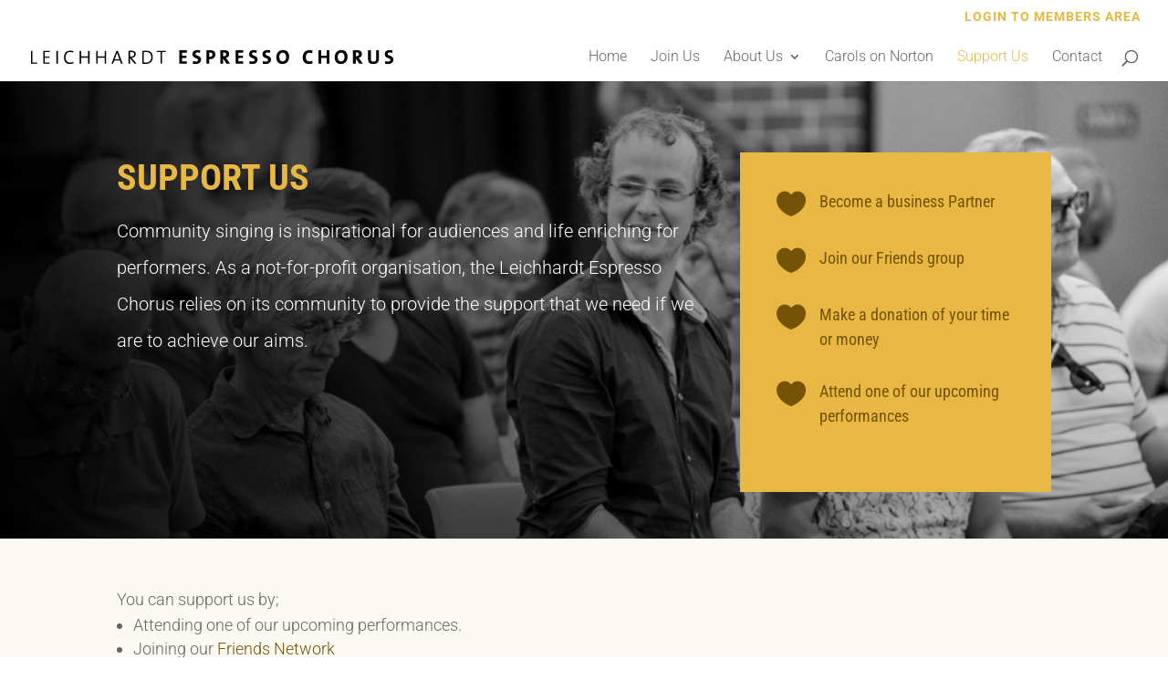

--- FILE ---
content_type: text/css
request_url: https://espressochorus.com.au/wp-content/themes/divi-child/style.css?ver=4.27.5
body_size: 1920
content:
/*
 Theme Name:     Divi Child
 Theme URI:      https://www.elegantthemes.com/gallery/divi/
 Description:    Divi Child Theme
 Author:         Elegant Themes
 Author URI:     https://www.elegantthemes.com
 Template:       Divi
 Version:        1.0.0
*/
 
 
/* =Theme customization starts here
------------------------------------------------------- */
#top-menu li a {font-weight:300 !important;}
#main-content {min-height:1000px !important;}

/** HEADER **/
#et-top-navigation[style] {padding-left:0 !important;}
.et_header_style_left #et-top-navigation[style], .et_header_style_split #et-top-navigation[style] {padding-left:0 !important;}

/** SLIDER **/
.et_pb_slide_description, .et_pb_slider_fullwidth_off .et_pb_slide_description {padding:16% 35% 16% 0 !important;}
.call-to-action-code {width:100%;position:absolute !important;top:0;right:0}
.call-to-action-code .et_pb_column_3 {padding:0 !important;}
.call-to-action-code .et_pb_gutters1 .et_pb_column_1_3, .call-to-action-code .et_pb_gutters1.et_pb_row .et_pb_column_1_3 {width:100% !important;}
.call-to-action-code .et_pb_column_1_3 .et_pb_promo {padding:0 !important;}
.call-to-action-code .et_pb_promo_description {padding:0 !important;text-align:right !important;}
.call-to-action-code .et_pb_row {max-width:none !important;width:100% !important;}

.call-to-action-code .et_pb_promo_description .et_pb_button {color: #735306 !important}
.call-to-action-code .et_pb_promo_description .et_pb_button span {    text-transform: none;letter-spacing: 0;font-weight: normal;}
.call-to-action-code .et_pb_promo_description .et_pb_button h3 {color: #735306 !important;text-align:left;padding-bottom:20px;}
.call-to-action-code .et_pb_promo_description .et_pb_button,.call-to-action-code .et_pb_promo_description .et_pb_button:hover, .call-to-action-code .et_pb_button,.call-to-action-code .et_pb_button:hover {padding:20px 40px !important;}
.call-to-action-code .et_pb_promo_description .et_pb_button,.call-to-action-code .et_pb_promo_description .et_pb_button:hover {padding:30px 10% 30px 40px !important;}

.call-to-action-code .et_pb_button.et_pb_bg_layout_dark {background-color:#000 !important;}
.et_pb_button.et_pb_bg_layout_dark:hover {background-color:#fff !important;color:#000 !important;}
.call-to-action-code .et_pb_promo_description .et_pb_button, .call-to-action-code .et_pb_button, .call-to-action-code .et_pb_promo_description .et_pb_button:hover, .call-to-action-code .et_pb_button:hover {border-top-right-radius: 0;border-bottom-right-radius: 0;}

/** MOBILE MENU **/
#main-header .et_mobile_menu .menu-item-has-children > a { background-color: transparent; position: relative; }
#main-header .et_mobile_menu .menu-item-has-children > a:after { font-family: 'ETmodules'; text-align: center; speak: none; font-weight: normal; font-variant: normal; text-transform: none; -webkit-font-smoothing: antialiased; position: absolute; }
#main-header .et_mobile_menu .menu-item-has-children > a:after { font-size: 16px; content: '\4c'; top: 13px; right: 10px; }
#main-header .et_mobile_menu .menu-item-has-children.visible > a:after { content: '\4d'; }
#main-header .et_mobile_menu ul.sub-menu { display: none !important; visibility: hidden !important;  transition: all 1.5s ease-in-out;}
#main-header .et_mobile_menu .visible > ul.sub-menu { display: block !important; visibility: visible !important; }

/** EVENTS **/
.custom-events .et_pb_image.et_pb_has_overlay .et_pb_image_wrap:hover .et_overlay {border-radius:50%;}
.custom-events .et_overlay {border-radius:50%;}
.custom-events .et_pb_image_wrap, .custom-events .et_pb_image .et_pb_image_wrap {border-radius:50%;}
.page-header h4.et_pb_module_header {display:none;}
.circle-image img {border-radius: 50%;border:#fff solid 10px}
.circle-image-no-border img {border-radius: 50%;}
.news-item-block p {text-overflow: ellipsis;word-wrap: break-word;overflow: hidden;}

/** FOOTER DIVIDER **/
.et_pb_section:last-child {padding-bottom:200px !important;margin-bottom:0 !important;}

/** ULTIMATE MEMBER **/
.um input[type=submit].um-button, .um input[type=submit].um-button:focus, .um a.um-button, .um a.um-button.um-disabled:hover, .um a.um-button.um-disabled:focus, .um a.um-button.um-disabled:active {background-color:#e9b743 !important;font-size: 16px !important;font-family: 'Roboto',Helvetica,Arial,Lucida,sans-serif!important;font-weight: 700!important;text-transform: uppercase!important;}
.um input[type=submit].um-button:hover, .um a.um-button:hover {background-color:#000 !important; font-size: 16px !important;font-family: 'Roboto',Helvetica,Arial,Lucida,sans-serif!important;font-weight: 700!important;text-transform: uppercase!important;color:#e9b743 !mportant;}
.um .um-field-group-head, .picker__box, .picker__nav--prev:hover, .picker__nav--next:hover, .um .um-members-pagi span.current, .um .um-members-pagi span.current:hover, .um .um-profile-nav-item.active a, .um .um-profile-nav-item.active a:hover, .upload, .um-modal-header, .um-modal-btn, .um-modal-btn.disabled, .um-modal-btn.disabled:hover, div.uimob800 .um-account-side li a.current, div.uimob800 .um-account-side li a.current:hover {background:#e9b743 !important;}

/** LOGGED OUT **/
.um-page-loggedout #main-content {text-align: center; padding-top: 50px;} 

/** PRODUCTS FOOTER **/
.single-product #main-content, .woocommerce-page #main-content {padding-bottom: 200px !important;}

/** FOOTER **/
#main-footer:before{
    width: 100%;
    content: " ";
    background-image: url(/wp-content/uploads/2019/05/footer-2.png);
    position: absolute;
    top: -100px;
    height: 100px;
    z-index: 100;
    background-repeat: no-repeat;
    background-size: cover;
}

#main-footer {position:relative;font-weight:300;}
.footer-widget img {margin-bottom:20px;}
#footer-info, #footer-info a {font-weight:300 !important;}
#footer-widgets .footer-widget li.et-social-icon {padding-left:0!important;list-style:none !important;}
#footer-widgets .footer-widget li.et-social-icon a {color:#b38a2f !important;}
#footer-widgets .footer-widget li.et-social-icon a:hover {color:#000 !important;}
#footer-widgets .footer-widget li.et-social-icon:before {display:none !important;}

/** CONTACT FORM 7 **/
.wpcf7-text, .wpcf7-textarea, .wpcf7-captchar {
background-color: #EDE6D7 !important;
border: none !important;
width: 100% !important;
-moz-border-radius: 0 !important;
-webkit-border-radius: 0 !important;
border-radius: 0 !important;
font-size: 16px;
color: #B38A2F;
padding: 16px !important;
-moz-box-sizing: border-box;
-webkit-box-sizing: border-box;
box-sizing: border-box;
margin-top:20px;
}
.wpcf7-submit {
color: #000;
-moz-border-radius: 50px;
-webkit-border-radius: 50px;
line-height: 1.7em;
border: 2px solid #B4975A;
-webkit-font-smoothing: antialiased;
-moz-osx-font-smoothing: grayscale;
-moz-transition: all 0.2s;
-webkit-transition: all 0.2s;
transition: all 0.2s;
padding-top: 10px!important;
padding-right: 20px!important; 
padding-bottom: 10px!important;
padding-left: 20px!important;
font-size: 16px;
font-family: 'Roboto',Helvetica,Arial,Lucida,sans-serif!important;
font-weight: 700!important;
text-transform: uppercase!important;
background-color: #B4975A;
border-radius: 50px;
}
.wpcf7-submit:hover { 
background-color: #000; 
border-color:#000; 
color:#B4975A
}


/* === Begin: Set the divi slider height === */

/* Tablet */
@media only screen and (min-width: 768px) and (max-width: 980px) {
	.myslider .et_pb_slide .et_pb_container {
		height: auto !important;
		min-height: 600px !important;
	}
    .et_pb_fullwidth_slider_0.et_pb_slider .et_pb_slide_description .et_pb_slide_title {font-weight:700px;}
}
/* Phone */
@media only screen and (max-width: 767px) {
.et_pb_slide .et_pb_container {height: auto !important;min-height: 400px !important;}
.et_pb_fullwidth_slider_0.et_pb_slider .et_pb_slide_description .et_pb_slide_title {font-weight:700px;}
.call-to-action-code .et_pb_button:hover, .call-to-action-code .et_pb_button, .call-to-action-code .et_pb_promo_description .et_pb_button,.call-to-action-code .et_pb_promo_description .et_pb_button:hover {padding:10px 0 !important;width:100% !important;border-radius:0 !important;text-align:center !important;font-size:14px !important;}
#main-content {min-height:500px !important;}


/* Handle padding */
.home .et_pb_slide {
	padding-bottom: 0px !important;
}
.home div.et_pb_slide_description, 
.home .et_pb_slider_fullwidth_off div.et_pb_slide_description {
	padding-top: 1%;
	padding-bottom: 1%;
}

.call-to-action-code {width:100%;position:initial !important;top:0;right:0}
.call-to-action-code a, .call-to-action-code h3 {font-size:14px !important;}
.call-to-action-code .et_pb_promo_description .et_pb_button h3 {text-align:center !important;padding-bottom:0 !important;}
/* === End: Set divi slider height === */
}

@media (max-width: 1050px) {
#et_mobile_nav_menu {display: block;}
#top-menu, #top-header {display: none;}
 }
 
 @media (max-width: 980px) {
 .et_pb_section:last-child, .woocommerce-page #main-content {padding-bottom:100px !important;}
 }

--- FILE ---
content_type: text/css
request_url: https://espressochorus.com.au/wp-content/et-cache/237/et-core-unified-deferred-237.min.css?ver=1766362538
body_size: 121
content:
div.et_pb_section.et_pb_section_3{background-image:linear-gradient(180deg,#000000 0%,rgba(0,0,0,0.3) 100%),url(https://espressochorus.com.au/wp-content/uploads/2019/03/54-LEC-Rehearsals-20-Years-4-Feb-2018_Noni-carroll-Photography.jpg)!important}.et_pb_section_3.et_pb_section{padding-top:20px;padding-bottom:20px;background-color:rgba(0,0,0,0.6)!important}.et_pb_text_4.et_pb_text{color:#ffffff!important}.et_pb_text_4{line-height:1.4em;font-family:'Roboto',Helvetica,Arial,Lucida,sans-serif;font-weight:300;line-height:1.4em;max-width:75%}.et_pb_text_4 h1{font-family:'Roboto Condensed',Helvetica,Arial,Lucida,sans-serif;font-weight:700;font-size:40px;color:#e9b743!important}.et_pb_row_3.et_pb_row{padding-top:55px!important;padding-right:0px!important;padding-bottom:67px!important;padding-left:0px!important;margin-left:auto!important;margin-right:auto!important;padding-top:55px;padding-right:0px;padding-bottom:67px;padding-left:0px}@media only screen and (max-width:980px){.et_pb_column_5{padding-bottom:40px}}